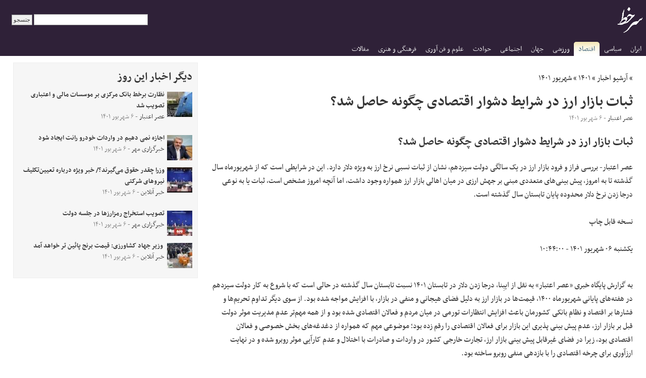

--- FILE ---
content_type: text/html; charset=UTF-8
request_url: https://www.sarkhat.com/fa/group/jhztgo/
body_size: 14192
content:
<!DOCTYPE html PUBLIC "-//W3C//DTD XHTML 1.0 Strict//EN" "http://www.w3.org/TR/xhtml1/DTD/xhtml1-strict.dtd">
<html xmlns="http://www.w3.org/1999/xhtml">
<head>
<meta name="viewport" content="width=device-width, initial-scale=1" />
<meta name="y_key" content="f24d6a56c3b110ad" />
<meta property="fb:pages" content="181825428552108" />
<meta http-equiv="Content-Type" content="text/html; charset=utf-8" />
<meta http-equiv="CACHE-CONTROL" content="NO-CACHE" />
<meta name="description" content="ثبات بازار ارز در شرایط دشوار اقتصادی چگونه حاصل شد؟ عصر اعتبار- بررسی فراز و فرود بازار ارز در یک سالگی دولت سیزدهم، نشان از ثبات نسبی نرخ ارز به ویژه دلار دارد. این در شرایطی است که از شهریورماه سال گذشته تا به امروز، پیش بینی‌های متعددی مبنی بر جهش ارزی در میان اهالی بازار ارز همواره وجود داشت، اما آنچه امروز مشخص است، ثبات یا به نوعی درجا زدن نرخ دلار محدوده پایان تابستان سال گذشته است. نسخه قابل چاپ يکشنبه ۰۶ شهريور ۱۴۰۱ - ۱۰:۴۴:۰۰ به گزارش پایگاه خبری «عصر اعتبار» به نقل از ایبِنا، درجا..." />

<meta http-equiv="last-modified" content="2022-08-28"/>
<meta name="OriginalPublicationDate" content="2022-08-28"/>
<meta name="revised" content="2022-08-28"/>
<meta property="rnews:datePublished" content="2022-08-28"/>
<meta name="owner" content="سرخط"/>
<meta name="author" content="سرخط"/>
<meta name="copyright" content="sarkhat.com 2001-2022"/>
<meta name="Content-Language" content="persian, FA, فارسي"/>
<meta name="robots" content="index,follow"/>
<meta name="revisit after" content="31 Days"/>
<meta name="expires" content="never" />
<meta itemprop="datePublished" content="2022-08-28"/>
<meta itemprop="dateCreated" content="2022-08-28"/>
<meta itemprop="name" content="ثبات بازار ارز در شرایط دشوار اقتصادی چگونه حاصل شد؟"/>
<meta itemprop="description" content="ثبات بازار ارز در شرایط دشوار اقتصادی چگونه حاصل شد؟ عصر اعتبار- بررسی فراز و فرود بازار ارز در یک سالگی دولت سیزدهم، نشان از ثبات نسبی نرخ ارز به ویژه دلار دارد. این در شرایطی است که از شهریورماه سال گذشته تا به امروز، پیش بینی‌های متعددی مبنی بر جهش ارزی در میان اهالی بازار ارز همواره وجود داشت، اما آنچه امروز مشخص است، ثبات یا به نوعی درجا زدن نرخ دلار محدوده پایان تابستان سال گذشته است. نسخه قابل چاپ يکشنبه ۰۶ شهريور ۱۴۰۱ - ۱۰:۴۴:۰۰ به گزارش پایگاه خبری «عصر اعتبار» به نقل از ایبِنا، درجا..."/>
<meta itemprop="image" content="https://"/>
<meta property="og:title" itemprop="headline" content="ثبات بازار ارز در شرایط دشوار اقتصادی چگونه حاصل شد؟" />
<meta property="og:type" content="article" />
<meta property="og:image" content="http://" />
<meta property="og:site_name" content="سرخط" />
<meta property="og:url"  itemprop="url" content="https://www.sarkhat.com/fa/group/jhztgo/" />
<meta property="og:description" content="ثبات بازار ارز در شرایط دشوار اقتصادی چگونه حاصل شد؟ عصر اعتبار- بررسی فراز و فرود بازار ارز در یک سالگی دولت سیزدهم، نشان از ثبات نسبی نرخ ارز به ویژه دلار دارد. این در شرایطی است که از شهریورماه سال گذشته تا به امروز، پیش بینی‌های متعددی مبنی بر جهش ارزی در میان اهالی بازار ارز همواره وجود داشت، اما آنچه امروز مشخص است، ثبات یا به نوعی درجا زدن نرخ دلار محدوده پایان تابستان سال گذشته است. نسخه قابل چاپ يکشنبه ۰۶ شهريور ۱۴۰۱ - ۱۰:۴۴:۰۰ به گزارش پایگاه خبری «عصر اعتبار» به نقل از ایبِنا، درجا..." />
<meta property="vr:canonical" content="https://www.sarkhat.com/fa/group/jhztgo/"/>
<link rel="canonical" href="https://www.sarkhat.com/fa/group/jhztgo/" />
<link rel="shortlink" href="/fa/group/jhztgo/" />
<link rel="image_src" type="image/jpeg" href="https://" />
<meta name="twitter:card" content="summary" />
<meta name="twitter:title" content="ثبات بازار ارز در شرایط دشوار اقتصادی چگونه حاصل شد؟"  />
<meta name="twitter:description" content="ثبات بازار ارز در شرایط دشوار اقتصادی چگونه حاصل شد؟ عصر اعتبار- بررسی فراز و فرود بازار ارز در یک سالگی دولت سیزدهم، نشان از ثبات نسبی نرخ ارز به ویژه دلار دارد. این در شرایطی است که از شهریورماه سال گذشته تا به امروز، پیش بینی‌های متعددی مبنی بر جهش ارزی در میان اهالی بازار ارز همواره وجود داشت، اما آنچه امروز مشخص است، ثبات یا به نوعی درجا زدن نرخ دلار محدوده پایان تابستان سال گذشته است. نسخه قابل چاپ يکشنبه ۰۶ شهريور ۱۴۰۱ - ۱۰:۴۴:۰۰ به گزارش پایگاه خبری «عصر اعتبار» به نقل از ایبِنا، درجا..." />
<meta name="twitter:image" content="https://" />


    <link rel="stylesheet" href="/fa/style.css" type="text/css" />
<link rel="canonical" href="https://www.sarkhat.com/fa/group/jhztgo/" />
<title>ثبات بازار ارز در شرایط دشوار اقتصادی چگونه حاصل شد؟ - سرخط</title>
<script type="application/ld+json">
{
  "@context": "https://schema.org",
  "@type": "Organization",
  "url": "https://www.sarkhat.com",
  "logo": "https://www.sarkhat.com/img/sarkhatlogo.gif"
}
</script>
</head>
<body>
<div class="wholepage">
<div class="logobar">
<table style="width:100%;"><tr>
<td style="width:60px;padding:10px 0px 0px 0px;"><a href="/fa/"><img class="logo" src="/img/sarkhatlogo.gif" alt="Sarkhat.com" /></a> </td>
<td style="text-align:left;padding-left:10px;">
  <form action="/fa/search/" style="margin:0px;">
  <div>
  <input id="search-box" type="text" style="font-size:9pt;" name="q" value="" size="30"/>
    <input type="submit" value="جتسجو" />
  </div>
  </form>
</td>
<td><input id="hamburger" type="checkbox" /> <label for="hamburger" onclick="c=document.getElementById('hamburger'); t=getElementById('menubar'); if (!c.checked) {mh='500'; } else {mh='0'; }  t.style.maxHeight = mh+'px';   "></label>
</td>
</tr>
</table>
<div id="menubar">
<div class="navbar-collapse collapse site-nav-container" style="text-align:right;direction:rtl;"> <ul class="nav navbar-nav navbar-right" id="site-nav"><li><a href="/fa/ira/" title="ایران">ایران</a></li>
<li><a href="/fa/pol/" title="سیاسی">سیاسی</a></li>
<li class="active"><a href="/fa/eco/" title="اقتصاد">اقتصاد</a></li>
<li><a href="/fa/spo/" title="ورزشی">ورزشی</a></li>
<li><a href="/fa/int/" title="جهان">جهان</a></li>
<li><a href="/fa/soc/" title="اجتماعی">اجتماعی</a></li>
<li><a href="/fa/eve/" title="حوادث">حوادث</a></li>
<li><a href="/fa/sci/" title="علوم و فن آوری">علوم و فن آوری</a></li>
<li><a href="/fa/art/" title="فرهنگی و هنری">فرهنگی و هنری</a></li>
<li><a href="/fa/acl/" title="مقالات">مقالات</a></li>
         </ul> </div><!--/.nav-collapse --></div>
</div>
<div class="maincontent">
<div class="r"></div>
<div style="padding:0px 0px 0px 0px;background:white;clear:both;">
<div style="background:white;"> 
<div class="main-news"><p class="breadcrumbs"> » <a href="/fa/archive/">آرشیو اخبار</a> » <a href="/fa/archive/1401/">۱۴۰۱</a> » <a href="/fa/archive/1401/06/">شهریور ۱۴۰۱</a></p>
       <script type="application/ld+json"> { "@context": "https://schema.org", "@type": "BreadcrumbList"
        , "itemListElement": [
                   { "@type": "ListItem", "position": 1, "name":"آرشیو اخبار", "item":"https://www.sarkhat.com/fa/archive/" } ,
                   { "@type": "ListItem", "position": 2, "name":"۱۴۰۱", "item":"https://www.sarkhat.com/fa/archive/1401/" } ,
                   { "@type": "ListItem", "position": 3, "name":"شهریور ۱۴۰۱", "item":"https://www.sarkhat.com/fa/archive/1401/06/" } 
                ] }
     </script>
    <h1>ثبات بازار ارز در شرایط دشوار اقتصادی چگونه حاصل شد؟</h1><div class="important-news">        <div class="transparent"><div class="source-info">
    <span style="color:black;">عصر اعتبار</span> - ۶ شهریور ۱۴۰۱        </div></div>
                                        <div class="news-body"><p><h2> ثبات بازار ارز در شرایط دشوار اقتصادی چگونه حاصل شد؟ </h2><p> عصر اعتبار- بررسی فراز و فرود بازار ارز در یک سالگی دولت سیزدهم، نشان از ثبات نسبی نرخ ارز به ویژه دلار دارد. این در شرایطی است که از شهریورماه سال گذشته تا به امروز، پیش بینی‌های متعددی مبنی بر جهش ارزی در میان اهالی بازار ارز همواره وجود داشت، اما آنچه امروز مشخص است، ثبات یا به نوعی درجا زدن نرخ دلار محدوده پایان تابستان سال گذشته است. <br><br>نسخه قابل چاپ <br><br>یکشنبه ۰۶ شهریور ۱۴۰۱ - ۱۰:۴۴:۰۰ <br><br><ul></ul><p> به گزارش پایگاه خبری «عصر اعتبار» به نقل از ایبِنا، درجا زدن دلار در تابستان ۱۴۰۱ نسبت تابستان سال گذشته در حالی است که با شروع به کار دولت سیزدهم در هفته‌های پایانی شهریورماه ۱۴۰۰، قیمت‌ها در بازار ارز به دلیل فضای هیجانی و منفی در بازار، با افزایش مواجه شده بود. از سوی دیگر تداوم تحریم‌ها و فشار‌ها بر اقتصاد و نظام بانکی کشورمان باعث افزایش انتظارات تورمی در میان مردم و فعالان اقتصادی شده بود و از همه مهم‌تر عدم مدیریت موثر دولت قبل بر بازار ارز، عدم پیش بینی پذیری این بازار برای فعالان اقتصادی را رقم زده بود؛ موضوعی مهم که همواره از دغدغه‌های بخش خصوصی و فعالان اقتصادی بود، زیرا در فضای غیرقابل پیش بینی بازار ارز، تجارت خارجی کشور در واردات و صادرات با اختلال و عدم کارآیی موثر روبرو شده و در نهایت ارزآوری برای چرخه اقتصادی را با بازدهی منفی روبرو ساخته بود. <br><br>این دستاورد مهم در حالی است که دولت سیزدهم در زمان آغاز به کار در سال گذشته با شرایط بسیار دشواری و منفی دولت را تحویل گرفته بود. به گفته میرکاظمی معاون رئیس جمهور، تمام تنخواه ۵۴ همت از طریق استقراض از بانک مرکزی توسط <a href="/fa/tag/دولت-دوازدهم/">دولت دوازدهم</a> مصرف شده بود و عملا خزانه خالی بود و حتی دولت در پرداخت حقوق و دستمزد همان ماه نخست نیز، با چالش جدی مواجه بود. </p>
<p><span class="quote">" ثبات بازار ارز در شرایط دشوار اقتصادی چگونه حاصل شد؟  عصر اعتبار- بررسی فراز و فرود بازار ارز در یک سالگی دولت سیزدهم، نشان از ثبات نسبی نرخ ارز به ویژه دلار دارد"</span>اما به گفته ابوالحسنی <a href="/fa/tag/قائم-مقام/">قائم مقام</a> بانک مرکزی، دولت سیزدهم هیچ استقراض مستقیمی از بانک مرکزی انجام نداده و نتیجه آن این شد که، چون مدیریت آن را با هدایت بانک مرکزی انجام داد، در پایان سال ۱۴۰۰ برخلاف سال قبلش و سال‌های دیگر توانست حدود ۵۵ هزار میلیارد تومان تنخواه خود را به صورت نقدی تسویه کند و این تسویه بسیار موثر بود که در سال ۱۴۰۱ برخلاف ده‌ها سال، دولت امسال تنخواه را تقاضا نکرده است؛ بنابراین دستاورد ثبات بازار ارز و تعدیل نسبی نرخ دلار در شرایط دشوار و سختی رقم خورده است که نشان از برنامه‌ریزی هوشمندانه بانک مرکزی در مقام سیاست گذار پولی و ارزی دارد. در ادامه به برخی از این اقدامات و برنامه‌های بانک مرکزی و نهاد‌های مرتبط خواهیم پرداخت.<br><br>نگاه ویژه رئیس کل بانک مرکزی به بازار ارز در همان روز‌های نخست<br><br>در این فضا، تغییر سکاندار بانک مرکزی باعث امیدواری فعالان اقتصادی در جهت تغییر در سیاست‌های ارزی و پولی نظام بانکی شد. به گونه‌ای که صالح آبادی رئیس کل جدید بانک مرکزی نیز با علم به این چالش‌ها و دغدغه ها، در همان روز‌های نخست ورود به بانک مرکزی، بر پیش بینی پذیر شدن بازار ارز برای فعالان اقتصادی تاکید کرد. رئیس کل جدید بانک مرکزی در مهرماه ۱۴۰۰ اظهار داشت: " باید بتوانیم در بازار ارز تعادل در عرضه و تقاضا را ایجاد کنیم تا یک آرامشی را دربازار ارز ایجاد کند. ما سیاست‌های جانب عرضه ارز را تقویت خواهیم کرد و در جانب تقاضای ارز هم اولویت‌های کشور مدنظر قرار می‌گیرد و نگاه به تولید داخل برای توسعه هم باید داشته باشیم. </p>
<p>ثبات دربازار ارز توسط بانک مرکزی و سایر اعضای دولت دنبال خواهد شد؛ بازار ارز باید برای فعالان اقتصادی پیش بینی پذیر شود، بنابراین در این راستا هم سیاست‌های لازم را اتخاذ خواهیم کرد"<br><br>رئیس شورای پول و اعتبار در میانه آذرماه ۱۴۰۰ نیز در بازدید سرزده از صرافی‌های میدان فردوسی تهران با صرافان و مردم در خصوص مشکلات و دغدغه هایشان گفتگو داشت و با اشاره به اینکه مشکلی در تامین ارز وجود ندارد اعلام کرد به زودی دسترسی متقاضیان به ارز تسهیل و دست دلالان ارز از بازار کوتاه می‌شود. صالح آبادی در این بازدید همچنین وعده داد که با تدابیر اندیشیده شده در آینده نزدیک متقاضیان ارز می‌توانند درخواست خود را به صورت غیرحضوری از طریق بازار متشکل ارزی ثبت کنند و از این طریق شاهد برچیده شدن صفوف خرید ارز در مقابل صرافی‌ها خواهیم بود.<br><br>نامه بانک مرکزی به صرافی‌ها برای اعلام نیاز‌های جدید ارزی<br><br>پس از بازدید سرزده رئیس کل بانک مرکزی از بازار ارز و صرافی‌های شهر تهران، (هفدهم آذرماه سال گذشته) بانک مرکزی در مکاتبه‌ای با رییس شورای عالی کانون صرافان ایران خواستار اعلام نیاز‌های جدید ارزی متقاضیان واقعی به بانک مرکزی شد. در این مکاتبه آمده بود:<br><br>"پیرو اطلاعیه مورخ 06‏/09‏/۱۴۰۰ و در راستای پاسخ به نیاز واقعی متقاضیان ارز، خواهشمند است به قید تسریع ضمن اخذ نظرات شرکت‌های صرافی در خصوص مسایل و مشکلات احتمالی مرتبط با فرآیند فروش ارز در سرفصل‌های مصارف خدماتی اعلامی، مراتب به همراه نیاز‌های جدید ارزی به درخواست متقاضیان واقعی مورد تأیید آن کانون برای این بانک ارسال شود تا موضوع بررسی و اقدامات مقتضی صورت پذیرد. ‏"<br><br>برخورد با شبکه گسترده فعالان غیرمجاز ارزی کشور<br><br>هفدهم آذرماه سال گذشته رئیس جمهور در جلسه ستاد هماهنگی اقتصادی دولت با اشاره به مشخص شدن دخالت‌ها و دسیسه‌های سودجویانه برای برهم زدن ثبات بازار ارز، تصریح کرد: دستگاه‌های مسئول همزمان با نظارت و کنترل بر بازار، با شناسایی دقیق عوامل مداخله‌گر و بی‌ثبات‌کننده بازار ارز، با جدیت به مسئولیت‌های خود در این زمینه عمل کنند. رئیس جمهور انسجام و اقدام هماهنگ نهاد‌های مسئول را در مدیریت و ساماندهی بازار ارز ضروری دانست.<br><br>پس از دستور دکتر رئیسی مبنی بر شناسایی دقیق عوامل مداخله گر و بی ثبات کننده بازار ارز، <a href="/fa/tag/وزارت-اطلاعات/">وزارت اطلاعات</a> کشورمان در اطلاعیه‌هایی خبر از دستگیری اخلال‌گران بازار ارز و مسدود کردن حساب‌های بانکی فعالان غیرمجاز ارزی داد. </p>
<p><span class="quote">"به گونه‌ای که صالح آبادی رئیس کل جدید بانک مرکزی نیز با علم به این چالش‌ها و دغدغه ها، در همان روز‌های نخست ورود به بانک مرکزی، بر پیش بینی پذیر شدن بازار ارز برای فعالان اقتصادی تاکید کرد"</span>این اقدام با همکاری موثر بانک مرکزی، قوه قضائیه، وزارت اطلاعات و <a href="/fa/tag/پلیس-امنیت/">پلیس امنیت</a> اقتصادی ناجا صورت گرفت که تاثیر آن در بازار ارز به خوبی مشخص و بسیاری از سرشاخه‌های اصلی بازار ارز فردایی دستگیر و بخش قابل توجهی از کانال تلگرامی این معاملات <a href="/fa/tag/غیرقانونی/">غیرقانونی</a> و غیرشرعی بسته شد.<br><br>تسهیل برگشت ارز حاصل از صادرات به کشور<br><br>رئیس کل بانک مرکزی در آذرماه سال گذشته در جمع خبرنگاران با بیان اینکه خوشبختانه در سال جاری دسترسی این بانک به منابع ارزی کشور بهبود داشته است، گفت: "در مجموع دسترسی سیستم اقتصادی به منابع ارزی کشور بهبود قابل ملاحظه‌ای داشته است و از نظر ورود ارز به کشور در شرایط بسیار خوبی هستیم و پیش بینی این است که در آینده نزدیک اوضاع روبه بهبود خواهد رفت.<br><br>صالح آبادی گفت: در سال ۱۴۰۰ بازگشت ارز حاصل از صادرات غیرنفتی در سامانه نیما معادل ۲۲.۴ میلیارد دلار بوده است که این میزان در مقایسه با مدت مشابه سال گذشته ۴۵ درصد افزایش داشته است. همچنین در سال جاری عرضه ارز در سامانه نیما توسط صادرکنندگان معادل ۲۰ میلیارد دلار بوده است که این میزان در مقایسه با مدت مشابه سال گذشته ۷۰ درصد افزایش داشته است. صالح آبادی با بیان اینکه تسهیل برگشت ارز حاصل از صادرات به کشور جز برنامه‌های جدی بانک مرکزی است و حتما آن را با مشوق‌هایی تسهیل خواهیم کرد، به جلسه اخیر با برخی تشکل‌های اقتصادی اشاره و تصریح کرد: برخی صادرکنندگان خرد در بخش‌های کشاورزی و سایر بخش‌های صادارت وجود دارند و با برخی اتحادیه‌ها و واردکنندگانی که نیاز به ارز آن‌ها دارند به منظور تسهیل در کار بازگشت ارز حاصل از صادارت گفتگو شده است. "<br><br>ضرورت هماهنگی سیاست‌های ارزی و تجاری<br><br>در سال‌های گذشته یکی از مشکلات و چالش‌های اقتصادی، عدم هماهنگی میان بانک مرکزی و <a href="/fa/tag/وزارت-صمت/">وزارت صمت</a> و سازمان‌های مرتبط در حوزه تجارت خارجی بوده است. با تغییر دولت و سکاندار بانک مرکزی، فعالان اقتصادی در این زمینه انتظار تغییر و تحول داشتند. </p>
<p>در نهایت تشکیل کارگروه هماهنگی سیاست‌های ارزی و تجاری در برنامه‌های بانک مرکزی قرار گرفت؛ بنابراین یکی دیگر از اقدامات موثر بانک مرکزی در جهت ایجاد ثبات در بازار ارز و تامین نیاز ارزی متقاضیان، تشکیل کارگروه با هدف رفع مشکلات و ایجاد هماهنگی در برنامه‌ها و سیاست‌های ارزی کشور بود.<br><br>بر این مبنا؛ هفتم بهمن ماه سال گذشته چهارمین کارگروه مشترک وزارت صمت و بانک مرکزی به منظور هماهنگی سیاست‌های ارزی و تجاری کشور و هدایت ارز حاصل از صادرات به سمت چرخه تجاری و تولیدی کشور تشکیل شد. صالح آبادی در این جلسه با اشاره به اهمیت نگاه صادرات محور در حوزه اقتصادی کشورتصریح کرد: نگاه ارزآوری و صادرات محور یک نگاه مترقی در اقتصاد است و کشور‌هایی در اقتصاد دنیا موفق بوده اند که بر ارزآوری از محل صادرات تکیه کرده اند. در این راستا وزارتخانه‌ها و سازمان‌ها باید در جهت سیاست‌ها و برنامه‌هایی گام برداند که منجر به ورود ارز به کشور شود. رئیس کل بانک مرکزی همچنین با اظهار امیدواری در خصوص افزایش درآمد‌های ارزی در سال آتی افزود: حمایت از تولید داخل و سرمایه گذاری در زیرساخت‌های اقتصادی کشور باید در دستور کار قرار گیرد و از هدررفت منابع ارزی برای واردات کالا‌های غیرضرور و لوکس جلوگیری شود.<br><br>در نتیجه این اقدامات، به گفته پیمان پاک رئیس کل سازمان توسعه تجارت ایران، در سال ۱۴۰۰ شاهد تسهیل بازگشت ارز و افزایش میزان بازگشت ارز و رسیدن آن به ۸۵ درصد بودیم. رویکردی که به افزایش عرضه ارز در بازار و تعدیل قیمت‌ها منجر شد.<br><br><a href="/fa/tag/رونمایی/">رونمایی</a> از سامانه برخط ارزی در راستای تکریم متقاضیان<br><br><a href="/fa/tag/اسفندماه-سال-گذشته/">اسفندماه سال گذشته</a>، رئیس کل بانک مرکزی در مراسم رونمایی از سامانه برخط بازار متشکل ارز ایران با اشاره به بازدید میدانی خود از صرافی‌های میدان فردوسی عنوان کرد: در زمان مراجعه به میدان فردوسی با ازدحام مردم در برابر صرافی‌ها مواجه شدم و همان جا اعلام کردم که چنین صف‌هایی زیبنده مردم ما نیست و این صف‌ها باید به منظور تسهیل دسترسی مردم برای تأمین نیاز‌های خردشان برچیده شود؛ لذا از همان زمان پیگیر پیاده سازی این سامانه از طریق بازار متشکل معاملات ارز ایران شدم. </p>
<p><span class="quote">"رئیس کل جدید بانک مرکزی در مهرماه ۱۴۰۰ اظهار داشت: " باید بتوانیم در بازار ارز تعادل در عرضه و تقاضا را ایجاد کنیم تا یک آرامشی را دربازار ارز ایجاد کند"</span>به گفته صالح آبادی، عرضه کنندگان اصلی در این سامانه صادرکنندگان و بخش واقعی اقتصاد هستند و خرسندم که در بازه زمانی فعلی به وعده مان عمل کردیم.<br><br>رئیس کل بانک مرکزی افزود: به واسطه این سامانه پوشش نیاز‌های واقعی مردم بیشتر از قبل انجام می‌شود. کارکرد این سامانه به گونه‌ای است که هر فرد و از هر نقطه ایران می‌تواند با مراجعه به این سامانه با ثبت تقاضا و ارائه مدارک، صرافی مورد نظر خود را انتخاب کند. همچنین شخص متقاضی می‌تواند تاریخ تحویل ارز را نیز در سامانه مشخص کند.<br><br>صالح‌آبادی پیاده‌سازی این سامانه را در راستای تکریم ارباب رجوع و مردم دانست و گفت: این روشی سهل‌تر است که موجب دسترسی آسان مردم به بازار ارز کشور می‌شود. در چنین شرایطی در سریع‌ترین زمان ممکن فرد می‌تواند نسبت به خریداری ارز اسکناس مورد نیاز خود اقدام کند و به بیان بهتر امکان برنامه‌ریزی را برای فرد فراهم می‌کند.<br><br>ذخایر اسکناس ارزی در بهترین وضعیت تاریخ کشور<br><br>رئیس کل بانک مرکزی با بیان اینکه تسهیل تامین ارز متقاضیان واقعی مهیا شده است گفت: وضعیت ارزی کشور بسیار بهتر از گذشته است و اکنون بیشترین ذخایر اسکناس ارز تاریخ بانک مرکزی را داریم.<br><br>تأمین ارز بیش از ۵۰ میلیارد دلاری برای کالا‌های اساسی و سایر کالا‌ها<br><br>صالح آبادی در «آیین رونمایی از بازار متشکل ارز ایران» وضعیت بازار ارز کشور را مطلوب، روان و متعادل ارزیابی کرد و گفت: در سال ۱۴۰۰ بیش از ۲۶ میلیارد دلار ارز در سامانه نیما عرضه و بیش از ۵۰ میلیارد دلار نیز برای کالا‌های اساسی و سایر کالا‌ها تأمین ارز انجام شد.<br><br>رشد ۴ برابری حجم معاملات بازار متشکل ارزی<br><br>رئیس کل بانک مرکزی با بیان اینکه حجم معاملات بازار متشکل معاملات ارزی در سال ۱۴۰۰ حدود ۱.۶ میلیارد دلار بوده است، گفت: این میزان نسبت به مدت مشابه سال قبل رشد حدود ۴ برابری داشته است.<br><br>گام جدید دولت برای ساماندهی بازار ارز<br><br>هفته سوم فروردین ماه سال جاری بود که رئیس مجلس شورای اسلامی در نامه‌ای به رئیس‌‎جمهور قانون اصلاح قانون مبارزه با قاچاق کالا و ارز را ابلاغ کرد و حجت‌الاسلام سید ابراهیم رئیسی ۳روز بعد «قانون اصلاح قانون مبارزه با قاچاق کالا و ارز» را برای اجرا به ستاد مرکزی مبارزه با قاچاق کالا و ارز در حوزه نهاد ریاست جمهوری، وزارت امور اقتصادی و دارایی، وزارت صنعت، معدن و تجارت، <a href="/fa/tag/وزارت-کشور/">وزارت کشور</a> و وزارت دادگستری ابلاغ کرد.<br><br>قانون اصلاحی قانون مبارزه با قاچاق کالا و ارز در ماده ۱۲، با تعیین مصادیق قاچاق ارز، برای عرضه، حمل یا نگهداری این ارز‌ها مجازات‌های سنگینی در نظر گرفته است. طبق آنچه مجلس شورای اسلامی تصویب کرده، «ورود ارز به کشور یا خروج ارز از کشور» و همچنین «هرگونه اقدام به خروج ارز از کشور» بدون رعایت ضوابط مربوط که در حدود اختیارات قانونی توسط شورای پول و اعتبار تعیین می‌شود از مصادیق قاچاق ارز شمرده می‌شود. </p>
<p>براساس مصوبه اخیر و برای ضابطه‌مند شدن معاملات ارزی، خرید و فروش‌ها باید در سامانه معاملات ارزی بانک مرکزی ثبت شود، همچنین دارندگان ارز برای اینکه مشمول برچسب قاچاق ارز و عواقب آن نشوند باید میزان دارایی ارزی که از گذشته داشته‌اند را هم در این سامانه ثبت کنند.<br><br>بررسی ماده ۱۲ قانون اصلاحی قانون مبارزه با قاچاق کالا و ارز بار دیگر بر عزم جدی دولت درراستای ساماندهی به بازار غیررسمی ارز و شفاف‌سازی خرید و فروش تاکید داشت؛ بازاری که در سال‌های اخیر به خصوص اواخر دولت گذشته، موجبات موج‌سواری سفته‌بازان و دلالان در بازار ارز را فراهم کرده بود به نحوی که بازار‌های دیگر هم متاثر از این نوسانات نرخ ارز وارد فاز افزایش قیمت می‌شدند. خوشبختانه با اقدام جدید دولت و پیرو سیاست‌های قبلی یادشده بانک مرکزی در راستای ساماندهی بازار ارز، آرامش و ثبات در بازار ارز با جدیت بیشتری تداوم یافت.<br><br>فعال شدن نماد روبل ـ ریال در بازار متشکل ارزی<br><br>در روز‌های <a href="/fa/tag/ابتدایی/">ابتدایی</a> مردادماه امسال نماد روبل روسیه در بازار متشکل معاملات ارزی رونمایی شد. اقدامی که به گفته کارشناسان در جهت تامین نیاز ارزی متقاضیان موثر خواهد بود. در این راستا بانک مرکزی نیز در نامه‌ای به وزارتخانه‌های علوم و بهداشت از تامین ارز روبل در بازار متشکل معاملات ارزی به نرخ توافقی برای دانشجویان شاغل به تحصیل در روسیه و کشور‌های مشترک المنافع (CIS) خبر داد.<br><br>در این باره کامران سلطانی زاده دبیر کل کانون صرافان کشور اظهار داشت: با نزدیک شدن به راه اندازی ارز‌های متفرقه در بازار متشکل ارزی، پیش بینی می‌شود طبق تجربه معاملات ارز در بازار توافقی، حجم بیشتری از معاملات بین فروشنده و مصرف کنندگان ارز از بازار غیررسمی به سمت بازار‌های رسمی تحت نظر بانک مرکزی در چرخه صرافی‌ها منتقل شود. وی افزود: با اضافه شدن ارز‌های دیگر در بازار متشکل ارزی، تمرکز بر روی مصرف دلار کاهش پیدا خواهد کرد و ارز‌های متفرقه پرمصرف همانند لیر ترکیه، دینار عراق و درهم امارت به هموطنان ارایه خدمات خواهد شد که می‌تواند به تعدیل نرخ ارز در بازار کمک کند.<br><br>صالح‌آبادی رئیس کل بانک مرکزی نیز در حاشیه جلسه <a href="/fa/tag/هیئت-دولت/">هیئت دولت</a> در جمع خبرنگاران در این خصوص اظهار داشت: از زمانی که نماد روبل و ریال در بازار توافقی تعریف شد، از همان روز تا امروز حدود روزانه ۲ میلیون روبل در این بازار معامله شده و این میزان افزایش خواهد یافت و این شروع خوبی بود که به مرور صادرکنندگان وارد این بازار می‌شوند. </p>
<p><span class="quote">"ما سیاست‌های جانب عرضه ارز را تقویت خواهیم کرد و در جانب تقاضای ارز هم اولویت‌های کشور مدنظر قرار می‌گیرد و نگاه به تولید داخل برای توسعه هم باید داشته باشیم"</span>استفاده از ارز‌های دیگر هم در حال بررسی است.<br><br>تحریم‌ها تشدید شد؛ بانک مرکزی هوشمندانه تدبیر کرد<br><br>خردادماه امسال در حالی که بازار ارز <a href="/fa/tag/روند-بازار/">روند بازار</a> ثباتی را طی می‌کرد، به یکباره شورای حکام آژانس بین المللی انرژی اتمی با تصویب قطعنامه‌ای که در آن از ایران به دلیل ناتوانی در توضیح وجود آثار اورانیوم در سه مکان اعلام نشده، انتقاد کرد. در این شرایط تحریم دوباره شرکت‌های پتروشیمی نیز گام دیگری از اقدامات خصمانه دولت امریکا علیه اقتصاد کشورمان بود. رویکردی منفی که بهانه‌های برای افزایش <a href="/fa/tag/قیمت-ارز/">قیمت ارز</a> در بازار شد. اما این اقدام خصمانه پیش‌تر از سوی بانک مرکزی پیش بینی شده بود و این بانک با تدابیر ویژه، امکان عرضه اسکناس ارز صادرکنندگان و افراد حقیقی و حقوقی به شبکه صرافی‌های مجاز سراسر کشور را فراهم کرده بود. سیاستی مثبت از سوی بازارساز که به تشکیل بازار توافقی ارز منجر شد. </p>
<p>بازاری که نرخ دلار و یورو در آن بر اساس مکانیزم عرضه و تقاضا بین صادرکننده و صرافی مشخص شده و باعث ترغیب صادرکنندگان برای عرضه ارز خود به صرافی‌ها شد. این در حالی بود که یک دلار از منابع ارزی بانک مرکزی در این راستا عرضه نشد و از سوی دیگر به دنبال <a href="/fa/tag/شکل-گیری/">شکل گیری</a> بازار توافقی ارز، به مرور شاهد حذف معاملات فردایی با هدف ایجاد نوسان در بازار ارز و خارج شدن دلالان و نوسان گیران و سفته بازان از بازار غیررسمی و یا آزاد بودیم.<br><br>در این باره <a href="/fa/tag/غلامرضا-مصباحی-مقدم/">غلامرضا مصباحی مقدم</a> عضو مجمع تشخیص مصلحت نظام اظهار داشت: “ارز طی ماه‌های اخیر با یک رشد بدون انتظار روبرو شد و بانک مرکزی متوجه شد اگر کنترل نشود، اتفاق سال ۱۳۹۷ مجددا تکرار خواهد شد، بنابراین بلافاصله آن را مدیریت کرد. بهترین تدبیر هم این بود که به صرافی‌ها اجازه دهد ارز صادرکنندگان را به صورت توافقی با متقاضیان ارز مبادله کنند. "<br><br>کامران سلطانی زاده دبیر کل کانون صرافان نیز با اشاره به نتایج مثبت بازار توافقی بر تعدیل نرخ ارز و ثبات بازار اظهار داشت: فضای معاملات غیررسمی نسبت به گذشته بسیار محدودتر شده و امکان ایجاد نوسان از سوی دلالان وجود ندارد؛ چرا که جهت‌گیری شاخص ارزی، تحت تاثیر معاملات در شبکه صرافی‌های مجاز سطح کشور قرار داد. به گفته وی، روزانه چندین میلیون دلار در بازار توافقی معامله می‌شود و این در حالی است که روند بازار نشان از تمایل صادرکنندگان برای فروش و عرضه بیشتر به صرافی‌های حکایت دارد.<br><br>عقب گرد پلکانی دلار به محدوده شهریور ۱۴۰۰<br><br>اقدام موثر بانک مرکزی در ایجاد بستر مناسب برای معاملات بازار توافقی باعث شد در کنار پاسخ به نیاز ارزی متقاضیان، منجر به تعمیق معاملات در بازار توافقی و تعدیل پلکانی نرخ دلار از محدوده ۳۴ هزار تومان به کانال ۲۷ و ۲۸ هزار تومانی شود. </p>
<p><span class="quote">"همچنین در سال جاری عرضه ارز در سامانه نیما توسط صادرکنندگان معادل ۲۰ میلیارد دلار بوده است که این میزان در مقایسه با مدت مشابه سال گذشته ۷۰ درصد افزایش داشته است"</span>قیمت‌هایی که پیش از این در شهریورماه سال گذشته در بازار ارز وجود داشت و حالا با برنامه ریزی هوشند بانک مرکزی با همکاری موثر نهاد‌های نظارتی همچون وزارت اطلاعات، پلیس امینت اقتصادی و قوه قضائیه، منجر به ثبات بازار ارز با وجود تداوم تحریم‌های اقتصادی و بین المللی بر <a href="/fa/tag/نظام-اقتصادی/">نظام اقتصادی</a> و بانکی کشورمان شده است. همچنین باید یادآور شد که بانک مرکزی با هدف جلوگیری از هرگونه اقدام منفی از سمت معاملات فردایی ارز، فعالیت بازار متشکل ارزی در روز‌های تعطیل را در دستور کار قرار داد تا مانع از شکل گیری فضای هیجانی در روز‌های تعطیل در بازار ارز شود.<br><br>ثبات بازار ارز در بستر یکپارچگی <a href="/fa/tag/حکمرانی/">حکمرانی</a> اقتصادی در دولت سیزدهم<br><br>در مجموع با گذشت یک سال از عمر دولت سیزدهم و مدیریت جدید بانک مرکزی، شاخص ارزی به عنوان معیاری برای نوسانات بازار ارز، با تغییرات ناچیزی همراه بوده و به بیان دیگر شاهد درجا زدن دلار در محدوده شهریورماه سال گذشته هستیم. این روند مثبت در حالی رقم خورده اسست که نگاهی به یک سال اخیر، نشان می‌دهد که مسیر دشواری طی شده است. از یک سو دولت فعالیت خود را در شرایط بسیار منفی از لحاظ شاخص پولی و ارزی آغاز کرد و ضرورت داشت تا هرچه سریع‌تر رویکرد‌های اصلاحی را در دستور کار قرار دهد و از سوی دیگر، عوامل خارجی همچون تشدید تحریم‌ها و فشار‌های اقتصادی بر تجارت خارجی کشورمان، اثرگذار بود؛ بنابراین سیاست گذار تلاش داشت با اقداماتی که بخشی از آن در این گزارش بیان شد، ضمن مدیریت بازار ارز، مانع از شکل گیری رفتار‌های هیجانی همچون سال‌های گذشته  شود و در ادامه با برنامه ریزی و رصد هوشمندانه بازار ارز، تصمیماتی همچون توسعه بازار متشکل ارزی (رونمایی از نماد معاملاتی روبل - ریال در بازار متشکل ارزی) و شکل گیری بازار توافقی ارز را بگیرد تا در نهایت به کاهش پلکانی قیمت دلار و محدود کردن بازارغیررسمی (به کمتر از ۵ درصد) منجر شود؛ اتفاقی مثبت که نتیجه آن خارج شدن دلالان از بازار ارز و عدم اثرگذاری معاملات پشت خطی و فردایی بر <a href="/fa/tag/قیمت-گذاری/">قیمت گذاری</a> دلار در بازار رسمی کشورمان بود.<br><br>مسلما این دستاورد مهم در شرایط دشوار اقتصادی، با یکپارچگی حکمرانی اقتصادی در دولت سیزدهم و همراهی نهاد‌هایی همچون وزارت اطلاعات، قوه قضائیه و پلیس امینت اقتصادی با بانک مرکزی به عنوان سیاست گذار ارزی و بازار ساز ارزی، حاصل شده است.</p> برای آگاهی از تازه های بازار مالی و اعتباری، جدیدترین رویدادهای ایران و جهان اینستاگرام اعتبار را دنبال کنید جهت دریافت آخرین اخبار از طریق تلگرام به کانال اختصاصی عصر اعتبار بپیوندید دریافت آخرین نسخه از نرم افزار تلگرام برچسب ها <br><br><ul><li>تحریم‌</li><li>بازار ارز</li><li>قیمت ارز</li></ul>مطالب مرتبط <br><br><ul><li>شرایط و سهمیه خرید دلار با کارت ملی</li><li>ثبات بازار ارز بدون ارزپاشی</li><li>چشم انداز شاخص‌های کلان <a href="/fa/tag/اقتصاد-ایران/">اقتصاد ایران</a> در ۱۴۰۱ مثبت است، حتی با تحریم</li><li>اصلاح ساختار بانک مرکزی به دنبال تقویت حکمرانی ریال و مدیریت بازار ارز است</li><li>شیب نزولی قیمت در بازارها</li><li>پیش‌بینی بازار ارز در روزهای آینده</li><li>راه شوک به بازار ارز بسته می‌شود؟</li><li>ریزش ارزهای جهانی</li><li>رشد ۸۱ درصدی معاملات در سامانه نیما</li><li>رئیس کل بانک مرکزی با بیان اینکه در بازار ارز آرامش خوبی برقرار است، گفت: در چهار ماهه امسال حدود ۸۰ درصد رشد تأمین ارز در سامانه نیما داشتیم.</li></ul></p>
</div>
        <div style="padding:5px;"></div><div><b>منابع خبر</b></div>        <div class="source-info"><big><a style="" href="/fa/news/146486603/">ثبات بازار ارز در شرایط دشوار اقتصادی چگونه حاصل شد؟</a></big> 
                - <a target="_blank" href="http://www.asretebar.com/Home/News/253032">عصر اعتبار        <img src="/img/open_new_window.png" width="10" height="10" /></a>
         - ۶ شهریور ۱۴۰۱         </div></div><h4>اخبار مرتبط</h4><div style="float:right;width:45%;"><div class="important-news"><div class="title-small"><a href="/fa/group//">صادقیان: باید از اُفت پرسپولیس استفاده کنیم و ۳ امتیاز را بگیریم</a></div>         <div class="transparent"><div class="source-info">
    <span style="color:black;">فوتبالی‌ترین</span> - ۱ دقیقه قبل        </div></div>
                                        </div><div class="important-news"><div class="title-small"><a href="/fa/group/amnlji/">ثبات بازار ارز با تحقق حکمرانی ریال/ رام کردن تورم افسارگسیخته با رصد جریان وجوه ریالی و ارزی</a></div>         <div class="transparent"><div class="source-info">
    <span style="color:black;">عصر اعتبار</span> - ۳۰ فروردین ۱۴۰۱        </div></div>
                                        </div><div class="important-news"><div class="title-small"><a href="/fa/group/aqyhyb/">۱۰ علت ریزش قیمت دلار در فصل سرما</a></div>         <div class="transparent"><div class="source-info">
    <span style="color:black;">عصر اعتبار</span> - ۲۰ بهمن ۱۴۰۰        </div></div>
                                        </div><div class="important-news"><div class="title-small"><a href="/fa/group/cprdjw/">سربازی باید مورد بازنگری جدی قرار گیرد</a></div>         <div class="transparent"><div class="source-info">
    <span style="color:black;">خبرگزاری مهر</span> - ۲۵ اسفند ۱۴۰۰        </div></div>
                                        </div><div class="important-news"><div class="title-small"><a href="/fa/group/cuzcjd/">عراقچی، در پایان دور ششم مذاکرات: «تمام اسناد توافق آماده است» اما «پرکردن فاصله باقی‌مانده تا توافق آسان نیست»</a></div>         <div class="transparent"><div class="source-info">
    <span style="color:black;">آر اف آی</span> - ۳۰ خرداد ۱۴۰۰        </div></div>
                                        </div><div class="important-news"><div class="title-small"><a href="/fa/group/cynxyz/">اموال مازاد بانک‌ها وزنه‌ای به پای اقتصاد کشور</a></div>         <div class="transparent"><div class="source-info">
    <span style="color:black;">عصر اعتبار</span> - ۵ بهمن ۱۴۰۰        </div></div>
                                        </div><div class="important-news"><div class="title-small"><a href="/fa/group/eavewg/">ممنوعیت افتتاح حساب گروهی گامی برای شفافیت مالیاتی</a></div>         <div class="transparent"><div class="source-info">
    <span style="color:black;">خبرگزاری دانشجو</span> - ۲ شهریور ۱۴۰۱        </div></div>
                                        </div><div class="important-news"><div class="title-small"><a href="/fa/group/estzjq/">سوخت شدن سرمایه‌ ایرانی‌ها با فرار صراف معروف ترکیه‌ای / ردپای ارزهای دیجیتال در معاملات خودرو</a></div>         <div class="transparent"><div class="source-info">
    <span style="color:black;">خبر آنلاین</span> - ۱۳ اردیبهشت ۱۴۰۰        </div></div>
                                        </div><div class="important-news"><div class="title-small"><a href="/fa/group/euvjsr/">خرید و فروش ارز دیجیتال توسط صرافی ها غیر قانونی است</a></div>         <div class="transparent"><div class="source-info">
    <span style="color:black;">عصر اعتبار</span> - ۲۵ مرداد ۱۳۹۹        </div></div>
                                        </div><div class="important-news"><div class="title-small"><a href="/fa/group/fglmel/">گزارش قالیباف به رهبری درباره اقدامات دو سال اخیر مجلس</a></div>         <div class="transparent"><div class="source-info">
    <span style="color:black;">خبر آنلاین</span> - ۴ خرداد ۱۴۰۱        </div></div>
                                        </div><div class="important-news"><div class="title-small"><a href="/fa/group/hethxd/">هرمزگان مقصد چهاردهمین سفر دولت</a></div>         <div class="transparent"><div class="source-info">
    <span style="color:black;">خبرگزاری مهر</span> - ۲۳ دی ۱۴۰۰        </div></div>
                                        </div></div><div style="width:45%;float:left;"><div class="important-news"><div class="title-small"><a href="/fa/group/hvqrhl/">پیش بینی آینده بازار طلا و سکه در ایران</a></div>         <div class="transparent"><div class="source-info">
    <span style="color:black;">عصر اعتبار</span> - ۲۴ آذر ۱۴۰۰        </div></div>
                                        </div><div class="important-news"><div class="title-small"><a href="/fa/group/iezpra/">رمزارزها را می‌توان پول به حساب آورد؟</a></div>         <div class="transparent"><div class="source-info">
    <span style="color:black;">عصر اعتبار</span> - ۱۵ شهریور ۱۴۰۰        </div></div>
                                        </div><div class="important-news"><div class="title-small"><a href="/fa/group/iytudq/">تقویت ساختار نظارتی بانک مرکزی در قانون جدید مبارزه با قاچاق کالا و ارز</a></div>         <div class="transparent"><div class="source-info">
    <span style="color:black;">عصر اعتبار</span> - ۲۳ فروردین ۱۴۰۱        </div></div>
                                        </div><div class="important-news"><div class="title-small"><a href="/fa/group/jcfhcy/">یک نماینده به واعظی: حرف نزنید، نمی‌گویند لال هستند! / قصد مطهری از کاندیداتوری چیست؟ / روایت عطریانفر از گزینه‌های اصلاحات برای ریاست جمهوری / کنایه سنگین مشاور روحانی به نمایندگان مجلس</a></div>         <div class="transparent"><div class="source-info">
    <span style="color:black;">تابناک</span> - ۱۰ اسفند ۱۳۹۹        </div></div>
                                        </div><div class="important-news"><div class="title-small"><a href="/fa/group/jewcvu/">تبادل توافقی ارز تصمیم شجاعانه دولت و بانک مرکزی</a></div>         <div class="transparent"><div class="source-info">
    <span style="color:black;">خبرگزاری دانشجو</span> - ۳۰ مرداد ۱۴۰۱        </div></div>
                                        </div><div class="important-news"><div class="title-small"><a href="/fa/group/jhztgo/">ثبات بازار ارز در شرایط دشوار اقتصادی چگونه حاصل شد؟</a></div>         <div class="transparent"><div class="source-info">
    <span style="color:black;">عصر اعتبار</span> - ۶ شهریور ۱۴۰۱        </div></div>
                                        </div><div class="important-news"><div class="title-small"><a href="/fa/group/jikcyq/">عبده تبریزی: اجرای سیاست های پولی از سوی بانک مرکزی پس از سالهای طولانی</a></div>         <div class="transparent"><div class="source-info">
    <span style="color:black;">خبر آنلاین</span> - ۵ اردیبهشت ۱۴۰۰        </div></div>
                                        </div><div class="important-news"><div class="title-small"><a href="/fa/group/jmwhgo/">غافلگیری سفته‌بازان در مواجهه با بخشنامه میرداماد</a></div>         <div class="transparent"><div class="source-info">
    <span style="color:black;">خبرگزاری مهر</span> - ۲ مرداد ۱۴۰۱        </div></div>
                                        </div><div class="important-news"><div class="title-small"><a href="/fa/group/jwhrgq/">گام‌های مهم بانک مرکزی برای ایجاد هماهنگی با سایر نهادهای اقتصادی</a></div>         <div class="transparent"><div class="source-info">
    <span style="color:black;">عصر اعتبار</span> - ۱۰ دی ۱۴۰۰        </div></div>
                                        </div></div><div style="clear:both;"><div><span>موضوعات مرتبط:</span> <span class="tag"><a href="/fa/tag/نامه-ای-به-رئیس-جمهور/">نامه ای به رئیس جمهور</a></span> <span class="tag"><a href="/fa/tag/غلامرضا-مصباحی-مقدم/">غلامرضا مصباحی مقدم</a></span> <span class="tag"><a href="/fa/tag/اسفندماه-سال-گذشته/">اسفندماه سال گذشته</a></span> <span class="tag"><a href="/fa/tag/وزارت-اطلاعات/">وزارت اطلاعات</a></span> <span class="tag"><a href="/fa/tag/دولت-دوازدهم/">دولت دوازدهم</a></span> <span class="tag"><a href="/fa/tag/نظام-اقتصادی/">نظام اقتصادی</a></span> <span class="tag"><a href="/fa/tag/اقتصاد-ایران/">اقتصاد ایران</a></span> <span class="tag"><a href="/fa/tag/روند-بازار/">روند بازار</a></span> <span class="tag"><a href="/fa/tag/وزارت-کشور/">وزارت کشور</a></span> <span class="tag"><a href="/fa/tag/پلیس-امنیت/">پلیس امنیت</a></span> <span class="tag"><a href="/fa/tag/قیمت-گذاری/">قیمت گذاری</a></span> <span class="tag"><a href="/fa/tag/غیرقانونی/">غیرقانونی</a></span> <span class="tag"><a href="/fa/tag/وزارت-صمت/">وزارت صمت</a></span> <span class="tag"><a href="/fa/tag/قائم-مقام/">قائم مقام</a></span> <span class="tag"><a href="/fa/tag/هیئت-دولت/">هیئت دولت</a></span> <span class="tag"><a href="/fa/tag/قیمت-ارز/">قیمت ارز</a></span> <span class="tag"><a href="/fa/tag/شکل-گیری/">شکل گیری</a></span> <span class="tag"><a href="/fa/tag/رونمایی/">رونمایی</a></span> <span class="tag"><a href="/fa/tag/حکمرانی/">حکمرانی</a></span> <span class="tag"><a href="/fa/tag/ابتدایی/">ابتدایی</a></span> </div><br /></div></div>
      <div class="side-news">
   <h2>دیگر اخبار این روز</h2><div class="important-news"><div class="news-photo" style="float:right;"><a class="thumbnail-link" href="https://www.sarkhat.com/fa/group/zevbny/"><img class="thumbnail" style=";" width="50" height="50" src="/fa/news/146488069/thumbnail-square.jpg" alt="نظارت برخط بانک مرکزی بر موسسات مالی و اعتباری تصویب شد" />       </a>
              </div><div class="title-small"><a href="/fa/group/zevbny/">نظارت برخط بانک مرکزی بر موسسات مالی و اعتباری تصویب شد</a></div>         <div class="transparent"><div class="source-info">
    <span style="color:black;">عصر اعتبار</span> - ۶ شهریور ۱۴۰۱        </div></div>
                                        </div><div class="important-news"><div class="news-photo" style="float:right;"><a class="thumbnail-link" href="https://www.sarkhat.com/fa/group/zsiwta/"><img class="thumbnail" style=";" width="50" height="50" src="/fa/news/146487889/thumbnail-square.jpg" alt="اجازه نمی دهیم در واردات خودرو رانت ایجاد شود" />       </a>
              </div><div class="title-small"><a href="/fa/group/zsiwta/">اجازه نمی دهیم در واردات خودرو رانت ایجاد شود</a></div>         <div class="transparent"><div class="source-info">
    <span style="color:black;">خبرگزاری مهر</span> - ۶ شهریور ۱۴۰۱        </div></div>
                                        </div><div class="important-news"><div class="news-photo" style="float:right;"><a class="thumbnail-link" href="https://www.sarkhat.com/fa/group/yxfvle/"><img class="thumbnail" style=";" width="50" height="50" src="/fa/news/146487793/thumbnail-square.jpg" alt="وزرا چقدر حقوق می‌گیرند؟/ خبر ویژه درباره تعیین‌تکلیف نیروهای شرکتی" />       </a>
              </div><div class="title-small"><a href="/fa/group/yxfvle/">وزرا چقدر حقوق می‌گیرند؟/ خبر ویژه درباره تعیین‌تکلیف نیروهای شرکتی</a></div>         <div class="transparent"><div class="source-info">
    <span style="color:black;">خبر آنلاین</span> - ۶ شهریور ۱۴۰۱        </div></div>
                                        </div><div class="important-news"><div class="news-photo" style="float:right;"><a class="thumbnail-link" href="https://www.sarkhat.com/fa/group/eludcj/"><img class="thumbnail" style=";" width="50" height="50" src="/fa/news/146487699/thumbnail-square.jpg" alt="تصویب استخراج رمزارزها در جلسه دولت" />       </a>
              </div><div class="title-small"><a href="/fa/group/eludcj/">تصویب استخراج رمزارزها در جلسه دولت</a></div>         <div class="transparent"><div class="source-info">
    <span style="color:black;">خبرگزاری مهر</span> - ۶ شهریور ۱۴۰۱        </div></div>
                                        </div><div class="important-news"><div class="news-photo" style="float:right;"><a class="thumbnail-link" href="https://www.sarkhat.com/fa/group/dlolsr/"><img class="thumbnail" style=";" width="50" height="50" src="/fa/news/146487544/thumbnail-square.jpg" alt=" وزیر جهاد کشاورزی: قیمت برنج پائین تر خواهد آمد" />       </a>
              </div><div class="title-small"><a href="/fa/group/dlolsr/"> وزیر جهاد کشاورزی: قیمت برنج پائین تر خواهد آمد</a></div>         <div class="transparent"><div class="source-info">
    <span style="color:black;">خبر آنلاین</span> - ۶ شهریور ۱۴۰۱        </div></div>
                                        </div></div>
</div>
</div> <!--maincontent-->
<div style="clear:both;padding:2px;">
<p class="copyright">
حق کپی &copy; ۲۰۰۱-۲۰۲۶ - Sarkhat.com
- <a href="/fa/about/">درباره سرخط</a>
- <a href="/fa/archive/">آرشیو اخبار</a>
- <a href="/fa/special/league/">جدول لیگ برتر ایران</a>
</p>
</div>

<!-- Start Quantcast tag -->
<script type="text/javascript">
_qoptions={
qacct:"p-0c5EyO625y0V6"
};
</script>
</div>
<script type="text/javascript" src="http://edge.quantserve.com/quant.js"></script>
<noscript>
<p>
<img src="http://pixel.quantserve.com/pixel/p-0c5EyO625y0V6.gif" style="display: none;" height="1" width="1" alt="Quantcast"/>
</p>
</noscript>
<!-- End Quantcast tag -->

<script type="text/javascript">
  var _gaq = _gaq || [];
  _gaq.push(['_setAccount', 'UA-19416787-1']);
  _gaq.push(['_trackPageview']);
  (function() {
    var ga = document.createElement('script'); ga.type = 'text/javascript'; ga.async = true;
    ga.src = ('https:' == document.location.protocol ? 'https://ssl' : 'http://www') + '.google-analytics.com/ga.js';
    var s = document.getElementsByTagName('script')[0]; s.parentNode.insertBefore(ga, s);
  })();
</script>

<script type='text/javascript' src='/inc/functions.js'></script>


<script>
        !function(w,d,s,t,a){if(w.amzn)return;w.amzn=a=function(){w.amzn.q.push([arguments,(new Date).getTime()])};a.q=[];a.version="0.0";s=d.createElement("script");s.src="https://c.amazon-adsystem.com/aat/amzn.js";s.id="amzn-pixel";s.async=true;t=d.getElementsByTagName("script")[0];t.parentNode.insertBefore(s,t)}(window,document);
        amzn("setRegion", "NA");
        amzn("addTag", "ebba7708-376c-43cf-9a8b-9f57f2660f1c");
        amzn("trackEvent", "Visited Ahmad's site");
  </script>
  <noscript>
    <img src="https://s.amazon-adsystem.com/iu3?pid=ebba7708-376c-43cf-9a8b-9f57f2660f1c&event=PageView" width="1" height="1" border="0">
  </noscript>


</div> <!-- end wholepage -->
</body>
</html>
